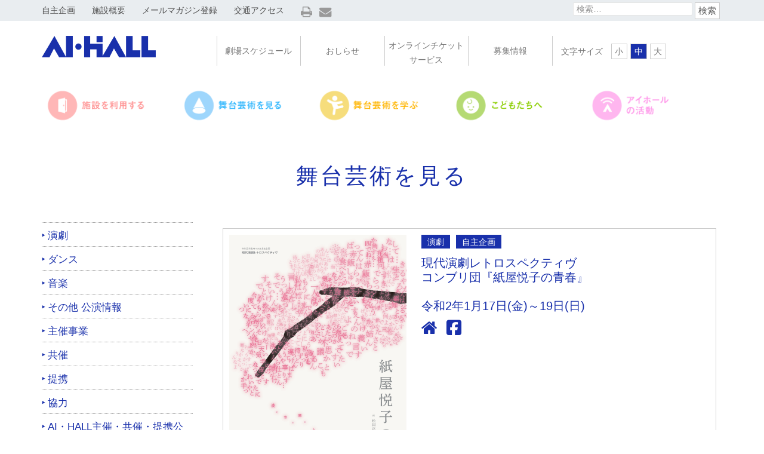

--- FILE ---
content_type: text/html; charset=UTF-8
request_url: https://www.aihall.com/r1retro_conburidan/
body_size: 75803
content:
<!DOCTYPE html>
<html lang="ja">
<head>
<meta charset="UTF-8">
<meta http-equiv="X-UA-Compatible" content="IE=edge">
<meta name="viewport" content="width=device-width, initial-scale=1">
<title>現代演劇レトロスペクティヴコンブリ団『紙屋悦子の青春』令和2年1月17日(金)～19日(日) | ＡＩ･ＨＡＬＬ（伊丹市立演劇ホール）</title>
<link rel="stylesheet" href="https://www.aihall.com/wp-content/themes/aihall/lib/bootstrap/css/bootstrap.min.css">
<link rel="profile" href="http://gmpg.org/xfn/11">
<link rel="pingback" href="https://www.aihall.com/xmlrpc.php">
<!-- HTML5 Shim and Respond.js IE8 support of HTML5 elements and media queries -->
<!-- WARNING: Respond.js doesn't work if you view the page via file:// -->
<!--[if lt IE 9]>
<script src="https://oss.maxcdn.com/libs/html5shiv/3.7.2/html5shiv.js"></script>
<script src="https://oss.maxcdn.com/libs/respond.js/1.4.2/respond.min.js"></script>
<![endif]-->
<link rel="stylesheet" href="//maxcdn.bootstrapcdn.com/font-awesome/4.3.0/css/font-awesome.min.css">
<meta name='robots' content='max-image-preview:large' />

<script>
MathJax = {
  tex: {
    inlineMath: [['$','$'],['\\(','\\)']], 
    processEscapes: true
  },
  options: {
    ignoreHtmlClass: 'tex2jax_ignore|editor-rich-text'
  }
};

</script>
<link rel='dns-prefetch' href='//cdn.jsdelivr.net' />
<link rel='dns-prefetch' href='//fonts.googleapis.com' />
<link rel='dns-prefetch' href='//use.fontawesome.com' />
<link rel='dns-prefetch' href='//s.w.org' />
<link rel="alternate" type="application/rss+xml" title="ＡＩ･ＨＡＬＬ（伊丹市立演劇ホール） &raquo; フィード" href="https://www.aihall.com/feed/" />
<link rel="alternate" type="application/rss+xml" title="ＡＩ･ＨＡＬＬ（伊丹市立演劇ホール） &raquo; コメントフィード" href="https://www.aihall.com/comments/feed/" />
<link rel="alternate" type="application/rss+xml" title="ＡＩ･ＨＡＬＬ（伊丹市立演劇ホール） &raquo; 現代演劇レトロスペクティヴコンブリ団『紙屋悦子の青春』令和2年1月17日(金)～19日(日) のコメントのフィード" href="https://www.aihall.com/r1retro_conburidan/feed/" />
<script type="text/javascript">
window._wpemojiSettings = {"baseUrl":"https:\/\/s.w.org\/images\/core\/emoji\/13.1.0\/72x72\/","ext":".png","svgUrl":"https:\/\/s.w.org\/images\/core\/emoji\/13.1.0\/svg\/","svgExt":".svg","source":{"concatemoji":"https:\/\/www.aihall.com\/wp-includes\/js\/wp-emoji-release.min.js?ver=5.9.12"}};
/*! This file is auto-generated */
!function(e,a,t){var n,r,o,i=a.createElement("canvas"),p=i.getContext&&i.getContext("2d");function s(e,t){var a=String.fromCharCode;p.clearRect(0,0,i.width,i.height),p.fillText(a.apply(this,e),0,0);e=i.toDataURL();return p.clearRect(0,0,i.width,i.height),p.fillText(a.apply(this,t),0,0),e===i.toDataURL()}function c(e){var t=a.createElement("script");t.src=e,t.defer=t.type="text/javascript",a.getElementsByTagName("head")[0].appendChild(t)}for(o=Array("flag","emoji"),t.supports={everything:!0,everythingExceptFlag:!0},r=0;r<o.length;r++)t.supports[o[r]]=function(e){if(!p||!p.fillText)return!1;switch(p.textBaseline="top",p.font="600 32px Arial",e){case"flag":return s([127987,65039,8205,9895,65039],[127987,65039,8203,9895,65039])?!1:!s([55356,56826,55356,56819],[55356,56826,8203,55356,56819])&&!s([55356,57332,56128,56423,56128,56418,56128,56421,56128,56430,56128,56423,56128,56447],[55356,57332,8203,56128,56423,8203,56128,56418,8203,56128,56421,8203,56128,56430,8203,56128,56423,8203,56128,56447]);case"emoji":return!s([10084,65039,8205,55357,56613],[10084,65039,8203,55357,56613])}return!1}(o[r]),t.supports.everything=t.supports.everything&&t.supports[o[r]],"flag"!==o[r]&&(t.supports.everythingExceptFlag=t.supports.everythingExceptFlag&&t.supports[o[r]]);t.supports.everythingExceptFlag=t.supports.everythingExceptFlag&&!t.supports.flag,t.DOMReady=!1,t.readyCallback=function(){t.DOMReady=!0},t.supports.everything||(n=function(){t.readyCallback()},a.addEventListener?(a.addEventListener("DOMContentLoaded",n,!1),e.addEventListener("load",n,!1)):(e.attachEvent("onload",n),a.attachEvent("onreadystatechange",function(){"complete"===a.readyState&&t.readyCallback()})),(n=t.source||{}).concatemoji?c(n.concatemoji):n.wpemoji&&n.twemoji&&(c(n.twemoji),c(n.wpemoji)))}(window,document,window._wpemojiSettings);
</script>
<style type="text/css">
img.wp-smiley,
img.emoji {
	display: inline !important;
	border: none !important;
	box-shadow: none !important;
	height: 1em !important;
	width: 1em !important;
	margin: 0 0.07em !important;
	vertical-align: -0.1em !important;
	background: none !important;
	padding: 0 !important;
}
</style>
	<link rel='stylesheet' id='sbi_styles-css'  href='https://www.aihall.com/wp-content/plugins/instagram-feed/css/sbi-styles.min.css?ver=6.10.0' type='text/css' media='all' />
<link rel='stylesheet' id='front-css-css'  href='https://www.aihall.com/wp-content/plugins/fully-background-manager/assets/css/fbm_front.css?ver=5.9.12' type='text/css' media='all' />
<link rel='stylesheet' id='wp-block-library-css'  href='https://www.aihall.com/wp-includes/css/dist/block-library/style.min.css?ver=5.9.12' type='text/css' media='all' />
<style id='font-awesome-svg-styles-default-inline-css' type='text/css'>
.svg-inline--fa {
  display: inline-block;
  height: 1em;
  overflow: visible;
  vertical-align: -.125em;
}
</style>
<link rel='stylesheet' id='font-awesome-svg-styles-css'  href='https://www.aihall.com/wp-content/uploads/font-awesome/v6.7.2/css/svg-with-js.css' type='text/css' media='all' />
<style id='global-styles-inline-css' type='text/css'>
body{--wp--preset--color--black: #000000;--wp--preset--color--cyan-bluish-gray: #abb8c3;--wp--preset--color--white: #ffffff;--wp--preset--color--pale-pink: #f78da7;--wp--preset--color--vivid-red: #cf2e2e;--wp--preset--color--luminous-vivid-orange: #ff6900;--wp--preset--color--luminous-vivid-amber: #fcb900;--wp--preset--color--light-green-cyan: #7bdcb5;--wp--preset--color--vivid-green-cyan: #00d084;--wp--preset--color--pale-cyan-blue: #8ed1fc;--wp--preset--color--vivid-cyan-blue: #0693e3;--wp--preset--color--vivid-purple: #9b51e0;--wp--preset--gradient--vivid-cyan-blue-to-vivid-purple: linear-gradient(135deg,rgba(6,147,227,1) 0%,rgb(155,81,224) 100%);--wp--preset--gradient--light-green-cyan-to-vivid-green-cyan: linear-gradient(135deg,rgb(122,220,180) 0%,rgb(0,208,130) 100%);--wp--preset--gradient--luminous-vivid-amber-to-luminous-vivid-orange: linear-gradient(135deg,rgba(252,185,0,1) 0%,rgba(255,105,0,1) 100%);--wp--preset--gradient--luminous-vivid-orange-to-vivid-red: linear-gradient(135deg,rgba(255,105,0,1) 0%,rgb(207,46,46) 100%);--wp--preset--gradient--very-light-gray-to-cyan-bluish-gray: linear-gradient(135deg,rgb(238,238,238) 0%,rgb(169,184,195) 100%);--wp--preset--gradient--cool-to-warm-spectrum: linear-gradient(135deg,rgb(74,234,220) 0%,rgb(151,120,209) 20%,rgb(207,42,186) 40%,rgb(238,44,130) 60%,rgb(251,105,98) 80%,rgb(254,248,76) 100%);--wp--preset--gradient--blush-light-purple: linear-gradient(135deg,rgb(255,206,236) 0%,rgb(152,150,240) 100%);--wp--preset--gradient--blush-bordeaux: linear-gradient(135deg,rgb(254,205,165) 0%,rgb(254,45,45) 50%,rgb(107,0,62) 100%);--wp--preset--gradient--luminous-dusk: linear-gradient(135deg,rgb(255,203,112) 0%,rgb(199,81,192) 50%,rgb(65,88,208) 100%);--wp--preset--gradient--pale-ocean: linear-gradient(135deg,rgb(255,245,203) 0%,rgb(182,227,212) 50%,rgb(51,167,181) 100%);--wp--preset--gradient--electric-grass: linear-gradient(135deg,rgb(202,248,128) 0%,rgb(113,206,126) 100%);--wp--preset--gradient--midnight: linear-gradient(135deg,rgb(2,3,129) 0%,rgb(40,116,252) 100%);--wp--preset--duotone--dark-grayscale: url('#wp-duotone-dark-grayscale');--wp--preset--duotone--grayscale: url('#wp-duotone-grayscale');--wp--preset--duotone--purple-yellow: url('#wp-duotone-purple-yellow');--wp--preset--duotone--blue-red: url('#wp-duotone-blue-red');--wp--preset--duotone--midnight: url('#wp-duotone-midnight');--wp--preset--duotone--magenta-yellow: url('#wp-duotone-magenta-yellow');--wp--preset--duotone--purple-green: url('#wp-duotone-purple-green');--wp--preset--duotone--blue-orange: url('#wp-duotone-blue-orange');--wp--preset--font-size--small: 13px;--wp--preset--font-size--medium: 20px;--wp--preset--font-size--large: 36px;--wp--preset--font-size--x-large: 42px;}.has-black-color{color: var(--wp--preset--color--black) !important;}.has-cyan-bluish-gray-color{color: var(--wp--preset--color--cyan-bluish-gray) !important;}.has-white-color{color: var(--wp--preset--color--white) !important;}.has-pale-pink-color{color: var(--wp--preset--color--pale-pink) !important;}.has-vivid-red-color{color: var(--wp--preset--color--vivid-red) !important;}.has-luminous-vivid-orange-color{color: var(--wp--preset--color--luminous-vivid-orange) !important;}.has-luminous-vivid-amber-color{color: var(--wp--preset--color--luminous-vivid-amber) !important;}.has-light-green-cyan-color{color: var(--wp--preset--color--light-green-cyan) !important;}.has-vivid-green-cyan-color{color: var(--wp--preset--color--vivid-green-cyan) !important;}.has-pale-cyan-blue-color{color: var(--wp--preset--color--pale-cyan-blue) !important;}.has-vivid-cyan-blue-color{color: var(--wp--preset--color--vivid-cyan-blue) !important;}.has-vivid-purple-color{color: var(--wp--preset--color--vivid-purple) !important;}.has-black-background-color{background-color: var(--wp--preset--color--black) !important;}.has-cyan-bluish-gray-background-color{background-color: var(--wp--preset--color--cyan-bluish-gray) !important;}.has-white-background-color{background-color: var(--wp--preset--color--white) !important;}.has-pale-pink-background-color{background-color: var(--wp--preset--color--pale-pink) !important;}.has-vivid-red-background-color{background-color: var(--wp--preset--color--vivid-red) !important;}.has-luminous-vivid-orange-background-color{background-color: var(--wp--preset--color--luminous-vivid-orange) !important;}.has-luminous-vivid-amber-background-color{background-color: var(--wp--preset--color--luminous-vivid-amber) !important;}.has-light-green-cyan-background-color{background-color: var(--wp--preset--color--light-green-cyan) !important;}.has-vivid-green-cyan-background-color{background-color: var(--wp--preset--color--vivid-green-cyan) !important;}.has-pale-cyan-blue-background-color{background-color: var(--wp--preset--color--pale-cyan-blue) !important;}.has-vivid-cyan-blue-background-color{background-color: var(--wp--preset--color--vivid-cyan-blue) !important;}.has-vivid-purple-background-color{background-color: var(--wp--preset--color--vivid-purple) !important;}.has-black-border-color{border-color: var(--wp--preset--color--black) !important;}.has-cyan-bluish-gray-border-color{border-color: var(--wp--preset--color--cyan-bluish-gray) !important;}.has-white-border-color{border-color: var(--wp--preset--color--white) !important;}.has-pale-pink-border-color{border-color: var(--wp--preset--color--pale-pink) !important;}.has-vivid-red-border-color{border-color: var(--wp--preset--color--vivid-red) !important;}.has-luminous-vivid-orange-border-color{border-color: var(--wp--preset--color--luminous-vivid-orange) !important;}.has-luminous-vivid-amber-border-color{border-color: var(--wp--preset--color--luminous-vivid-amber) !important;}.has-light-green-cyan-border-color{border-color: var(--wp--preset--color--light-green-cyan) !important;}.has-vivid-green-cyan-border-color{border-color: var(--wp--preset--color--vivid-green-cyan) !important;}.has-pale-cyan-blue-border-color{border-color: var(--wp--preset--color--pale-cyan-blue) !important;}.has-vivid-cyan-blue-border-color{border-color: var(--wp--preset--color--vivid-cyan-blue) !important;}.has-vivid-purple-border-color{border-color: var(--wp--preset--color--vivid-purple) !important;}.has-vivid-cyan-blue-to-vivid-purple-gradient-background{background: var(--wp--preset--gradient--vivid-cyan-blue-to-vivid-purple) !important;}.has-light-green-cyan-to-vivid-green-cyan-gradient-background{background: var(--wp--preset--gradient--light-green-cyan-to-vivid-green-cyan) !important;}.has-luminous-vivid-amber-to-luminous-vivid-orange-gradient-background{background: var(--wp--preset--gradient--luminous-vivid-amber-to-luminous-vivid-orange) !important;}.has-luminous-vivid-orange-to-vivid-red-gradient-background{background: var(--wp--preset--gradient--luminous-vivid-orange-to-vivid-red) !important;}.has-very-light-gray-to-cyan-bluish-gray-gradient-background{background: var(--wp--preset--gradient--very-light-gray-to-cyan-bluish-gray) !important;}.has-cool-to-warm-spectrum-gradient-background{background: var(--wp--preset--gradient--cool-to-warm-spectrum) !important;}.has-blush-light-purple-gradient-background{background: var(--wp--preset--gradient--blush-light-purple) !important;}.has-blush-bordeaux-gradient-background{background: var(--wp--preset--gradient--blush-bordeaux) !important;}.has-luminous-dusk-gradient-background{background: var(--wp--preset--gradient--luminous-dusk) !important;}.has-pale-ocean-gradient-background{background: var(--wp--preset--gradient--pale-ocean) !important;}.has-electric-grass-gradient-background{background: var(--wp--preset--gradient--electric-grass) !important;}.has-midnight-gradient-background{background: var(--wp--preset--gradient--midnight) !important;}.has-small-font-size{font-size: var(--wp--preset--font-size--small) !important;}.has-medium-font-size{font-size: var(--wp--preset--font-size--medium) !important;}.has-large-font-size{font-size: var(--wp--preset--font-size--large) !important;}.has-x-large-font-size{font-size: var(--wp--preset--font-size--x-large) !important;}
</style>
<link rel='stylesheet' id='agp-core-repeater-css-css'  href='https://www.aihall.com/wp-content/plugins/agp-font-awesome-collection/assets/repeater/css/style.css?ver=5.9.12' type='text/css' media='all' />
<link rel='stylesheet' id='fac-css-css'  href='https://www.aihall.com/wp-content/plugins/agp-font-awesome-collection/assets/css/style.min.css?ver=5.9.12' type='text/css' media='all' />
<link rel='stylesheet' id='owl.carousel.style-css'  href='https://www.aihall.com/wp-content/plugins/wp-posts-carousel/owl.carousel/assets/owl.carousel.css?ver=5.9.12' type='text/css' media='all' />
<link rel='stylesheet' id='xo-slider-css'  href='https://www.aihall.com/wp-content/plugins/xo-liteslider/css/base.min.css?ver=3.8.6' type='text/css' media='all' />
<link rel='stylesheet' id='xo-swiper-css'  href='https://www.aihall.com/wp-content/plugins/xo-liteslider/assets/vendor/swiper/swiper-bundle.min.css?ver=3.8.6' type='text/css' media='all' />
<link rel='stylesheet' id='twentyfourteen-lato-css'  href='//fonts.googleapis.com/css?family=Lato%3A300%2C400%2C700%2C900%2C300italic%2C400italic%2C700italic&#038;subset=latin%2Clatin-ext' type='text/css' media='all' />
<link rel='stylesheet' id='genericons-css'  href='https://www.aihall.com/wp-content/themes/aihall/genericons/genericons.css?ver=3.0.3' type='text/css' media='all' />
<link rel='stylesheet' id='twentyfourteen-style-css'  href='https://www.aihall.com/wp-content/themes/aihall/style.css?ver=5.9.12' type='text/css' media='all' />
<!--[if lt IE 9]>
<link rel='stylesheet' id='twentyfourteen-ie-css'  href='https://www.aihall.com/wp-content/themes/aihall/css/ie.css?ver=20131205' type='text/css' media='all' />
<![endif]-->
<link rel='stylesheet' id='font-awesome-official-css'  href='https://use.fontawesome.com/releases/v6.7.2/css/all.css' type='text/css' media='all' integrity="sha384-nRgPTkuX86pH8yjPJUAFuASXQSSl2/bBUiNV47vSYpKFxHJhbcrGnmlYpYJMeD7a" crossorigin="anonymous" />
<link rel='stylesheet' id='font-awesome-official-v4shim-css'  href='https://use.fontawesome.com/releases/v6.7.2/css/v4-shims.css' type='text/css' media='all' integrity="sha384-npPMK6zwqNmU3qyCCxEcWJkLBNYxEFM1nGgSoAWuCCXqVVz0cvwKEMfyTNkOxM2N" crossorigin="anonymous" />
<!--n2css--><!--n2js--><script type='text/javascript' src='https://www.aihall.com/wp-includes/js/jquery/jquery.min.js?ver=3.6.0' id='jquery-core-js'></script>
<script type='text/javascript' src='https://www.aihall.com/wp-includes/js/jquery/jquery-migrate.min.js?ver=3.3.2' id='jquery-migrate-js'></script>
<script type='text/javascript' src='https://www.aihall.com/wp-content/plugins/agp-font-awesome-collection/assets/repeater/js/main.js?ver=5.9.12' id='agp-core-repeater-js'></script>
<script type='text/javascript' src='https://www.aihall.com/wp-content/plugins/agp-font-awesome-collection/assets/libs/jquery.mobile.min.js?ver=5.9.12' id='fac-mobile-js'></script>
<script type='text/javascript' src='https://www.aihall.com/wp-content/plugins/agp-font-awesome-collection/assets/libs/responsiveslides.min.js?ver=5.9.12' id='fac-slider-js'></script>
<script type='text/javascript' src='https://www.aihall.com/wp-content/plugins/agp-font-awesome-collection/assets/js/main.min.js?ver=5.9.12' id='fac-js'></script>
<script type='text/javascript' src='https://www.aihall.com/wp-content/plugins/wp-posts-carousel/owl.carousel/owl.carousel.js?ver=2.0.0' id='owl.carousel-js'></script>
<script type='text/javascript' src='https://www.aihall.com/wp-content/plugins/wp-posts-carousel/owl.carousel/jquery.mousewheel.min.js?ver=3.1.12' id='jquery-mousewheel-js'></script>
<link rel="https://api.w.org/" href="https://www.aihall.com/wp-json/" /><link rel="alternate" type="application/json" href="https://www.aihall.com/wp-json/wp/v2/posts/10475" /><link rel="EditURI" type="application/rsd+xml" title="RSD" href="https://www.aihall.com/xmlrpc.php?rsd" />
<link rel="wlwmanifest" type="application/wlwmanifest+xml" href="https://www.aihall.com/wp-includes/wlwmanifest.xml" /> 
<meta name="generator" content="WordPress 5.9.12" />
<link rel="canonical" href="https://www.aihall.com/r1retro_conburidan/" />
<link rel='shortlink' href='https://www.aihall.com/?p=10475' />
<link rel="alternate" type="application/json+oembed" href="https://www.aihall.com/wp-json/oembed/1.0/embed?url=https%3A%2F%2Fwww.aihall.com%2Fr1retro_conburidan%2F" />
<link rel="alternate" type="text/xml+oembed" href="https://www.aihall.com/wp-json/oembed/1.0/embed?url=https%3A%2F%2Fwww.aihall.com%2Fr1retro_conburidan%2F&#038;format=xml" />
<script>var wp_posts_carousel_url="https://www.aihall.com/wp-content/plugins/wp-posts-carousel/";</script><style type="text/css">.recentcomments a{display:inline !important;padding:0 !important;margin:0 !important;}</style>		<style type="text/css" id="wp-custom-css">
			postid-14758{
	background-color:pink;
}
		</style>
		<style id="sccss">/* カスタム CSS をここに入力してください */</style><link rel="stylesheet" href="https://www.aihall.com/wp-content/themes/aihall/css/print.css" media="print">
</head>
<body class="post-template-default single single-post postid-10475 single-format-standard fully-background metaslider-plugin masthead-fixed singular">
<!-- header start -->
<header>
	<nav>
	<div class="container">
		<div class="row">
			<div class="col-md-12" >
				<ul class="clearfix">
					<li><a href="https://www.aihall.com/category/plan/">自主企画</a></li>
<!--
					<li><a href="https://www.aihall.com/category/plan_report/">自主企画レポート</a></li>
-->
					<li><a href="https://www.aihall.com/introduction/">施設概要</a></li>
<!--
					<li><a href="https://www.aihall.com/director/">ディレクターより</a></li>
-->
					<li><a href="https://www.aihall.com/mailmagazine/">メールマガジン登録</a></li>
					<li><a href="https://www.aihall.com/access/">交通アクセス</a></li><br class="sp_date">
					<li class="icon">
						<a href="javascript:void(0)" onclick="window.print();return false;"><span class="fa fa-print"></span></a>&nbsp;&nbsp;
						<a href="mailto:info@aihall.com"><span class="fa fa-envelope"></span></a>
					</li>
					<li class="search_form pull-right">
<form role="search" method="get" class="search-form" action="https://www.aihall.com/">
				<label>
					<span class="screen-reader-text">検索:</span>
					<input type="search" class="search-field" placeholder="検索&hellip;" value="" name="s" />
				</label>
				<input type="submit" class="search-submit" value="検索" />
			</form>					</li>
				</ul>
			</div>
		</div>
	</div>
	</nav>
	<div class="utility_navi">
		<div class="container">
			<div class="row">
				<div class="col-md-3" >
					<h2><a href="https://www.aihall.com"><img src="https://www.aihall.com/wp-content/themes/aihall/images/logo.png" alt="AI・HALL"></a></h2>
				</div>
				<div class="col-md-9" >
					<ul class=" clearfix">
						<li class="menu1"><a href="https://www.aihall.com/schedule/">劇場スケジュール</a></li>
						<li class="menu2"><a href="https://www.aihall.com/category/news/">おしらせ</a></li>
						<li class="menu3"><a href="https://www.aihall.com/ticket/">オンラインチケットサービス</a></li>
						<li class="menu4"><a href="https://www.aihall.com/recruit_list_ws/">募集情報</a></li>
<!--
						<li><a href="https://www.aihall.com/schedule/"><img src="https://www.aihall.com/wp-content/themes/aihall/images/txt_unavi_schedule.png" alt="劇場スケジュール"></a></li>
						<li><a href="https://www.aihall.com/category/news/"><img src="https://www.aihall.com/wp-content/themes/aihall/images/txt_unavi_news.png" alt="おしらせ"></a></li>
						<li><a href="https://www.aihall.com/ticket/"><img src="https://www.aihall.com/wp-content/themes/aihall/images/txt_unavi_ticket.png" alt="取り扱い中のチケット"></a></li>
						<li><a href="https://www.aihall.com/recruit_list_ws/"><img src="https://www.aihall.com/wp-content/themes/aihall/images/txt_unavi_boshu.png" alt="募集情報"></a></li>
						<li class="char_size"><img src="https://www.aihall.com/wp-content/themes/aihall/images/txt_unavi_charsize.png" alt="文字サイズ">
-->
						<li class="char_size"><span class="text">文字サイズ</span>
<span><a href="" class="s_size">小</a><a class="selected m_size" href="">中</a><a  class="l_size"href="">大</a></span>
						</li>
					</ul>
				</div>
			</div>
		</div>
	</div>
	<div class="global_navi">
		<div class="container">
			<div class="row">
				<div class="col-md-12" >
					<ul>
						<li><a href="https://www.aihall.com/use/"><img src="https://www.aihall.com/wp-content/themes/aihall/images/gnavi_user_off.png" alt="施設を利用する"></a></li>
						<li><a href="https://www.aihall.com/category/stage/"><img src="https://www.aihall.com/wp-content/themes/aihall/images/gnavi_watch_off.png" alt="舞台芸術を見る"></a></li>
						<li><a href="https://www.aihall.com/category/workshop/"><img src="https://www.aihall.com/wp-content/themes/aihall/images/gnavi_learn_off.png" alt="舞台芸術を学ぶ"></a></li>
						<li><a href="https://www.aihall.com/children/"><img src="https://www.aihall.com/wp-content/themes/aihall/images/gnavi_child_off.png" alt="こどもたちへ"></a></li>
						<li><a href="https://www.aihall.com/resident/"><img src="https://www.aihall.com/wp-content/themes/aihall/images/gnavi_activity_off.png" alt="AI・HALLの活動"></a></li>
					</ul>
				</div>
			</div>
		</div>
	</div>
</header>
<!-- header end -->

<!-- main end -->
<div id="main" class="site-main">
	<div class="container">
		<div class="row">
			<div class="col-md-12 main_title" >
				<h1>舞台芸術を見る</h1>
			</div>
		</div>
		<div class="row">
			<div class="col-md-3 sidemenu" >
				<ul>
					<li><a href="https://www.aihall.com/category/stage/%e6%bc%94%e5%8a%87/">演劇</a></li>
					<li><a href="https://www.aihall.com/category/stage/%e3%83%80%e3%83%b3%e3%82%b9/">ダンス</a></li>
					<li><a href="https://www.aihall.com/category/stage/%e9%9f%b3%e6%a5%bd/">音楽</a></li>
					<li><a href="https://www.aihall.com/category/stage/%e3%81%9d%e3%81%ae%e4%bb%96-%e5%85%ac%e6%bc%94%e6%83%85%e5%a0%b1/">その他 公演情報</a></li>
					<li><a href="https://www.aihall.com/category/stage/%e4%b8%bb%e5%82%ac/">主催事業</a></li>
					<li><a href="https://www.aihall.com/category/stage/%e5%85%b1%e5%82%ac/">共催</a></li>
					<li><a href="https://www.aihall.com/category/stage/%e6%8f%90%e6%90%ba/">提携</a></li>
					<li><a href="https://www.aihall.com/category/stage/%e5%8d%94%e5%8a%9b/">協力</a></li>
					<li><a href="https://www.aihall.com/category/stage/ai%e3%83%bbhall%e4%b8%bb%e5%82%ac%e3%83%bb%e5%85%b1%e5%82%ac%e3%83%bb%e6%8f%90%e6%90%ba%e5%85%ac%e6%bc%94/">AI・HALL主催・共催・提携公演</a></li>
					<li><a href="https://www.aihall.com/category/stage/%e8%b2%b8%e9%a4%a8/">貸館</a></li>
					<li><a href="https://www.aihall.com/category/stage/">
過去の講座					</a><ul>
	<li><a href='https://www.aihall.com/2026/?cat=24'>2026</a></li>
	<li><a href='https://www.aihall.com/2025/?cat=24'>2025</a></li>
	<li><a href='https://www.aihall.com/2024/?cat=24'>2024</a></li>
	<li><a href='https://www.aihall.com/2023/?cat=24'>2023</a></li>
	<li><a href='https://www.aihall.com/2022/?cat=24'>2022</a></li>
	<li><a href='https://www.aihall.com/2021/?cat=24'>2021</a></li>
	<li><a href='https://www.aihall.com/2020/?cat=24'>2020</a></li>
	<li><a href='https://www.aihall.com/2019/?cat=24'>2019</a></li>
	<li><a href='https://www.aihall.com/2018/?cat=24'>2018</a></li>
	<li><a href='https://www.aihall.com/2017/?cat=24'>2017</a></li>
	<li><a href='https://www.aihall.com/2016/?cat=24'>2016</a></li>
	<li><a href='https://www.aihall.com/2015/?cat=24'>2015</a></li>
						</ul>
					</li>
				</ul>
				<p class="txt_banner"><a href="https://www.aihall.com/faq/">よくある質問</a></p>
				<p class="txt_banner"><a href="https://www.aihall.com/news_flyer/">折込情報</a></p>
				<p class="txt_banner sns"><a href="https://twitter.com/ai_hall" target="_blank">X（旧Twitter）</a></p>
				<p class="img_banner"><a href="https://www.aihall.com/category/reading/"><img src="https://www.aihall.com/wp-content/themes/aihall/images/bnr_side_yomimono.jpg" alt=""></a></p>

<div id="sb_instagram"  class="sbi sbi_mob_col_1 sbi_tab_col_2 sbi_col_1 sbi_width_resp sbi_fixed_height" style="padding-bottom: 10px; height: 200px;"	 data-feedid="*1"  data-res="auto" data-cols="1" data-colsmobile="1" data-colstablet="2" data-num="5" data-nummobile="5" data-item-padding="5"	 data-shortcode-atts="{&quot;feed&quot;:&quot;1&quot;}"  data-postid="10475" data-locatornonce="c1e348965f" data-imageaspectratio="1:1" data-sbi-flags="favorLocal">
	<div class="sb_instagram_header "   >
	<a class="sbi_header_link" target="_blank"
	   rel="nofollow noopener" href="https://www.instagram.com/ai_hall/" title="@ai_hall">
		<div class="sbi_header_text">
			<div class="sbi_header_img"  data-avatar-url="https://scontent-itm1-1.cdninstagram.com/v/t51.2885-19/10534909_1474814872834533_834530181_a.jpg?stp=dst-jpg_s206x206_tt6&amp;_nc_cat=109&amp;ccb=7-5&amp;_nc_sid=bf7eb4&amp;efg=eyJ2ZW5jb2RlX3RhZyI6InByb2ZpbGVfcGljLnd3dy4xMDgwLkMzIn0%3D&amp;_nc_ohc=LifIqvCtVVwQ7kNvwGp7lIl&amp;_nc_oc=AdmrpYP8gLJH7qMutAYX4MpSY7BKJPBuM2H2uwDekT5qRm-KjYB9qFcX7roC_cd3SUQ&amp;_nc_zt=24&amp;_nc_ht=scontent-itm1-1.cdninstagram.com&amp;edm=AP4hL3IEAAAA&amp;_nc_tpa=Q5bMBQF7llgJAFqsTVxJ9nQz76179vm7HHv1GCY_czE60Bniu1Bfxvvqfi57E7xOJVrBizymNkU8-fCAZA&amp;oh=00_Afo2Bw-lny7Kbi7eZ_CJj1LsICXDuaridpwM8P5MG5GR5g&amp;oe=697B7F1F">
									<div class="sbi_header_img_hover"  ><svg class="sbi_new_logo fa-instagram fa-w-14" aria-hidden="true" data-fa-processed="" aria-label="Instagram" data-prefix="fab" data-icon="instagram" role="img" viewBox="0 0 448 512">
                    <path fill="currentColor" d="M224.1 141c-63.6 0-114.9 51.3-114.9 114.9s51.3 114.9 114.9 114.9S339 319.5 339 255.9 287.7 141 224.1 141zm0 189.6c-41.1 0-74.7-33.5-74.7-74.7s33.5-74.7 74.7-74.7 74.7 33.5 74.7 74.7-33.6 74.7-74.7 74.7zm146.4-194.3c0 14.9-12 26.8-26.8 26.8-14.9 0-26.8-12-26.8-26.8s12-26.8 26.8-26.8 26.8 12 26.8 26.8zm76.1 27.2c-1.7-35.9-9.9-67.7-36.2-93.9-26.2-26.2-58-34.4-93.9-36.2-37-2.1-147.9-2.1-184.9 0-35.8 1.7-67.6 9.9-93.9 36.1s-34.4 58-36.2 93.9c-2.1 37-2.1 147.9 0 184.9 1.7 35.9 9.9 67.7 36.2 93.9s58 34.4 93.9 36.2c37 2.1 147.9 2.1 184.9 0 35.9-1.7 67.7-9.9 93.9-36.2 26.2-26.2 34.4-58 36.2-93.9 2.1-37 2.1-147.8 0-184.8zM398.8 388c-7.8 19.6-22.9 34.7-42.6 42.6-29.5 11.7-99.5 9-132.1 9s-102.7 2.6-132.1-9c-19.6-7.8-34.7-22.9-42.6-42.6-11.7-29.5-9-99.5-9-132.1s-2.6-102.7 9-132.1c7.8-19.6 22.9-34.7 42.6-42.6 29.5-11.7 99.5-9 132.1-9s102.7-2.6 132.1 9c19.6 7.8 34.7 22.9 42.6 42.6 11.7 29.5 9 99.5 9 132.1s2.7 102.7-9 132.1z"></path>
                </svg></div>
					<img  src="https://www.aihall.com/wp-content/uploads/sb-instagram-feed-images/ai_hall.webp" alt="" width="50" height="50">
				
							</div>

			<div class="sbi_feedtheme_header_text">
				<h3>ai_hall</h3>
									<p class="sbi_bio">アイホール（伊丹市立演劇ホール）は、現代演劇とコンテンポラリーダンスを主軸に事業展開しています。お問い合わせ・質問などはこちらまで。info@aihall.com、電話：072-782-2000</p>
							</div>
		</div>
	</a>
</div>

	<div id="sbi_images"  style="gap: 10px;">
		<div class="sbi_item sbi_type_carousel sbi_new sbi_transition"
	id="sbi_17957453382047234" data-date="1769042192">
	<div class="sbi_photo_wrap">
		<a class="sbi_photo" href="https://www.instagram.com/p/DTywckBk9s6/" target="_blank" rel="noopener nofollow"
			data-full-res="https://scontent-itm1-1.cdninstagram.com/v/t51.82787-15/619810959_18524050339067758_133928024592859964_n.jpg?stp=dst-jpg_e35_tt6&#038;_nc_cat=109&#038;ccb=7-5&#038;_nc_sid=18de74&#038;efg=eyJlZmdfdGFnIjoiQ0FST1VTRUxfSVRFTS5iZXN0X2ltYWdlX3VybGdlbi5DMyJ9&#038;_nc_ohc=kajxkqnQDzMQ7kNvwH5C2b1&#038;_nc_oc=Adn-lAMtTdUwW9dpcDNb4Qt1W-BgQsyxchtAo0npz89nsTiVQtaDBGcFHPsEhj2Y7ek&#038;_nc_zt=23&#038;_nc_ht=scontent-itm1-1.cdninstagram.com&#038;edm=ANo9K5cEAAAA&#038;_nc_gid=qcyGENpNU6tYM93E3W1PaA&#038;oh=00_AfpaojJXb1g5WVAGr9Wm0Puako9Wod3p4vA78ibO86rBpw&#038;oe=697B518C"
			data-img-src-set="{&quot;d&quot;:&quot;https:\/\/scontent-itm1-1.cdninstagram.com\/v\/t51.82787-15\/619810959_18524050339067758_133928024592859964_n.jpg?stp=dst-jpg_e35_tt6&amp;_nc_cat=109&amp;ccb=7-5&amp;_nc_sid=18de74&amp;efg=eyJlZmdfdGFnIjoiQ0FST1VTRUxfSVRFTS5iZXN0X2ltYWdlX3VybGdlbi5DMyJ9&amp;_nc_ohc=kajxkqnQDzMQ7kNvwH5C2b1&amp;_nc_oc=Adn-lAMtTdUwW9dpcDNb4Qt1W-BgQsyxchtAo0npz89nsTiVQtaDBGcFHPsEhj2Y7ek&amp;_nc_zt=23&amp;_nc_ht=scontent-itm1-1.cdninstagram.com&amp;edm=ANo9K5cEAAAA&amp;_nc_gid=qcyGENpNU6tYM93E3W1PaA&amp;oh=00_AfpaojJXb1g5WVAGr9Wm0Puako9Wod3p4vA78ibO86rBpw&amp;oe=697B518C&quot;,&quot;150&quot;:&quot;https:\/\/scontent-itm1-1.cdninstagram.com\/v\/t51.82787-15\/619810959_18524050339067758_133928024592859964_n.jpg?stp=dst-jpg_e35_tt6&amp;_nc_cat=109&amp;ccb=7-5&amp;_nc_sid=18de74&amp;efg=eyJlZmdfdGFnIjoiQ0FST1VTRUxfSVRFTS5iZXN0X2ltYWdlX3VybGdlbi5DMyJ9&amp;_nc_ohc=kajxkqnQDzMQ7kNvwH5C2b1&amp;_nc_oc=Adn-lAMtTdUwW9dpcDNb4Qt1W-BgQsyxchtAo0npz89nsTiVQtaDBGcFHPsEhj2Y7ek&amp;_nc_zt=23&amp;_nc_ht=scontent-itm1-1.cdninstagram.com&amp;edm=ANo9K5cEAAAA&amp;_nc_gid=qcyGENpNU6tYM93E3W1PaA&amp;oh=00_AfpaojJXb1g5WVAGr9Wm0Puako9Wod3p4vA78ibO86rBpw&amp;oe=697B518C&quot;,&quot;320&quot;:&quot;https:\/\/scontent-itm1-1.cdninstagram.com\/v\/t51.82787-15\/619810959_18524050339067758_133928024592859964_n.jpg?stp=dst-jpg_e35_tt6&amp;_nc_cat=109&amp;ccb=7-5&amp;_nc_sid=18de74&amp;efg=eyJlZmdfdGFnIjoiQ0FST1VTRUxfSVRFTS5iZXN0X2ltYWdlX3VybGdlbi5DMyJ9&amp;_nc_ohc=kajxkqnQDzMQ7kNvwH5C2b1&amp;_nc_oc=Adn-lAMtTdUwW9dpcDNb4Qt1W-BgQsyxchtAo0npz89nsTiVQtaDBGcFHPsEhj2Y7ek&amp;_nc_zt=23&amp;_nc_ht=scontent-itm1-1.cdninstagram.com&amp;edm=ANo9K5cEAAAA&amp;_nc_gid=qcyGENpNU6tYM93E3W1PaA&amp;oh=00_AfpaojJXb1g5WVAGr9Wm0Puako9Wod3p4vA78ibO86rBpw&amp;oe=697B518C&quot;,&quot;640&quot;:&quot;https:\/\/scontent-itm1-1.cdninstagram.com\/v\/t51.82787-15\/619810959_18524050339067758_133928024592859964_n.jpg?stp=dst-jpg_e35_tt6&amp;_nc_cat=109&amp;ccb=7-5&amp;_nc_sid=18de74&amp;efg=eyJlZmdfdGFnIjoiQ0FST1VTRUxfSVRFTS5iZXN0X2ltYWdlX3VybGdlbi5DMyJ9&amp;_nc_ohc=kajxkqnQDzMQ7kNvwH5C2b1&amp;_nc_oc=Adn-lAMtTdUwW9dpcDNb4Qt1W-BgQsyxchtAo0npz89nsTiVQtaDBGcFHPsEhj2Y7ek&amp;_nc_zt=23&amp;_nc_ht=scontent-itm1-1.cdninstagram.com&amp;edm=ANo9K5cEAAAA&amp;_nc_gid=qcyGENpNU6tYM93E3W1PaA&amp;oh=00_AfpaojJXb1g5WVAGr9Wm0Puako9Wod3p4vA78ibO86rBpw&amp;oe=697B518C&quot;}">
			<span class="sbi-screenreader">1月12日(月・祝)開催の伊丹想流劇塾第9期生読み合わせ会『オワリカラハジマル』終了いたしました。
</span>
			<svg class="svg-inline--fa fa-clone fa-w-16 sbi_lightbox_carousel_icon" aria-hidden="true" aria-label="Clone" data-fa-proƒcessed="" data-prefix="far" data-icon="clone" role="img" xmlns="http://www.w3.org/2000/svg" viewBox="0 0 512 512">
                    <path fill="currentColor" d="M464 0H144c-26.51 0-48 21.49-48 48v48H48c-26.51 0-48 21.49-48 48v320c0 26.51 21.49 48 48 48h320c26.51 0 48-21.49 48-48v-48h48c26.51 0 48-21.49 48-48V48c0-26.51-21.49-48-48-48zM362 464H54a6 6 0 0 1-6-6V150a6 6 0 0 1 6-6h42v224c0 26.51 21.49 48 48 48h224v42a6 6 0 0 1-6 6zm96-96H150a6 6 0 0 1-6-6V54a6 6 0 0 1 6-6h308a6 6 0 0 1 6 6v308a6 6 0 0 1-6 6z"></path>
                </svg>						<img src="https://www.aihall.com/wp-content/plugins/instagram-feed/img/placeholder.png" alt="1月12日(月・祝)開催の伊丹想流劇塾第9期生読み合わせ会『オワリカラハジマル』終了いたしました。
ご来場いただきました皆様、ありがとうございました。

アイホールは3月末で閉館し、伊丹想流劇塾もここで区切りとなりますが、他の伊丹市内の文化施設で戯曲講座は続けてまいります。
詳細は4月以降にお知らせとなりますので、今後ともよろしくお願いします。" aria-hidden="true">
		</a>
	</div>
</div><div class="sbi_item sbi_type_image sbi_new sbi_transition"
	id="sbi_18335519320208865" data-date="1766922149">
	<div class="sbi_photo_wrap">
		<a class="sbi_photo" href="https://www.instagram.com/p/DSzkyMfk5rX/" target="_blank" rel="noopener nofollow"
			data-full-res="https://scontent-itm1-1.cdninstagram.com/v/t51.82787-15/608276245_18520079395067758_3350481992466858940_n.jpg?stp=dst-jpg_e35_tt6&#038;_nc_cat=106&#038;ccb=7-5&#038;_nc_sid=18de74&#038;efg=eyJlZmdfdGFnIjoiRkVFRC5iZXN0X2ltYWdlX3VybGdlbi5DMyJ9&#038;_nc_ohc=fFRQCPwt_f8Q7kNvwEi7QuY&#038;_nc_oc=AdkSpMewvPjBKAFL_AX8H9ZtVQvpvhT8lKVCNoqwRxEScELUtTRw6mTZF5XBphVTIRM&#038;_nc_zt=23&#038;_nc_ht=scontent-itm1-1.cdninstagram.com&#038;edm=ANo9K5cEAAAA&#038;_nc_gid=qcyGENpNU6tYM93E3W1PaA&#038;oh=00_AfoaNdcawrLXiZi-pklBYfmcl3xLYuX8xv-0Ojscdk7o3g&#038;oe=697B58D0"
			data-img-src-set="{&quot;d&quot;:&quot;https:\/\/scontent-itm1-1.cdninstagram.com\/v\/t51.82787-15\/608276245_18520079395067758_3350481992466858940_n.jpg?stp=dst-jpg_e35_tt6&amp;_nc_cat=106&amp;ccb=7-5&amp;_nc_sid=18de74&amp;efg=eyJlZmdfdGFnIjoiRkVFRC5iZXN0X2ltYWdlX3VybGdlbi5DMyJ9&amp;_nc_ohc=fFRQCPwt_f8Q7kNvwEi7QuY&amp;_nc_oc=AdkSpMewvPjBKAFL_AX8H9ZtVQvpvhT8lKVCNoqwRxEScELUtTRw6mTZF5XBphVTIRM&amp;_nc_zt=23&amp;_nc_ht=scontent-itm1-1.cdninstagram.com&amp;edm=ANo9K5cEAAAA&amp;_nc_gid=qcyGENpNU6tYM93E3W1PaA&amp;oh=00_AfoaNdcawrLXiZi-pklBYfmcl3xLYuX8xv-0Ojscdk7o3g&amp;oe=697B58D0&quot;,&quot;150&quot;:&quot;https:\/\/scontent-itm1-1.cdninstagram.com\/v\/t51.82787-15\/608276245_18520079395067758_3350481992466858940_n.jpg?stp=dst-jpg_e35_tt6&amp;_nc_cat=106&amp;ccb=7-5&amp;_nc_sid=18de74&amp;efg=eyJlZmdfdGFnIjoiRkVFRC5iZXN0X2ltYWdlX3VybGdlbi5DMyJ9&amp;_nc_ohc=fFRQCPwt_f8Q7kNvwEi7QuY&amp;_nc_oc=AdkSpMewvPjBKAFL_AX8H9ZtVQvpvhT8lKVCNoqwRxEScELUtTRw6mTZF5XBphVTIRM&amp;_nc_zt=23&amp;_nc_ht=scontent-itm1-1.cdninstagram.com&amp;edm=ANo9K5cEAAAA&amp;_nc_gid=qcyGENpNU6tYM93E3W1PaA&amp;oh=00_AfoaNdcawrLXiZi-pklBYfmcl3xLYuX8xv-0Ojscdk7o3g&amp;oe=697B58D0&quot;,&quot;320&quot;:&quot;https:\/\/scontent-itm1-1.cdninstagram.com\/v\/t51.82787-15\/608276245_18520079395067758_3350481992466858940_n.jpg?stp=dst-jpg_e35_tt6&amp;_nc_cat=106&amp;ccb=7-5&amp;_nc_sid=18de74&amp;efg=eyJlZmdfdGFnIjoiRkVFRC5iZXN0X2ltYWdlX3VybGdlbi5DMyJ9&amp;_nc_ohc=fFRQCPwt_f8Q7kNvwEi7QuY&amp;_nc_oc=AdkSpMewvPjBKAFL_AX8H9ZtVQvpvhT8lKVCNoqwRxEScELUtTRw6mTZF5XBphVTIRM&amp;_nc_zt=23&amp;_nc_ht=scontent-itm1-1.cdninstagram.com&amp;edm=ANo9K5cEAAAA&amp;_nc_gid=qcyGENpNU6tYM93E3W1PaA&amp;oh=00_AfoaNdcawrLXiZi-pklBYfmcl3xLYuX8xv-0Ojscdk7o3g&amp;oe=697B58D0&quot;,&quot;640&quot;:&quot;https:\/\/scontent-itm1-1.cdninstagram.com\/v\/t51.82787-15\/608276245_18520079395067758_3350481992466858940_n.jpg?stp=dst-jpg_e35_tt6&amp;_nc_cat=106&amp;ccb=7-5&amp;_nc_sid=18de74&amp;efg=eyJlZmdfdGFnIjoiRkVFRC5iZXN0X2ltYWdlX3VybGdlbi5DMyJ9&amp;_nc_ohc=fFRQCPwt_f8Q7kNvwEi7QuY&amp;_nc_oc=AdkSpMewvPjBKAFL_AX8H9ZtVQvpvhT8lKVCNoqwRxEScELUtTRw6mTZF5XBphVTIRM&amp;_nc_zt=23&amp;_nc_ht=scontent-itm1-1.cdninstagram.com&amp;edm=ANo9K5cEAAAA&amp;_nc_gid=qcyGENpNU6tYM93E3W1PaA&amp;oh=00_AfoaNdcawrLXiZi-pklBYfmcl3xLYuX8xv-0Ojscdk7o3g&amp;oe=697B58D0&quot;}">
			<span class="sbi-screenreader">【年末年始休館のご案内】
当館は明日12月29日(月)～1月3日(土)まで、年末年始のため休館いたし</span>
									<img src="https://www.aihall.com/wp-content/plugins/instagram-feed/img/placeholder.png" alt="【年末年始休館のご案内】
当館は明日12月29日(月)～1月3日(土)まで、年末年始のため休館いたします。

今年も1年ありがとうございました。
来年もどうぞよろしくお願いいたします。" aria-hidden="true">
		</a>
	</div>
</div><div class="sbi_item sbi_type_image sbi_new sbi_transition"
	id="sbi_18064360229207283" data-date="1766711738">
	<div class="sbi_photo_wrap">
		<a class="sbi_photo" href="https://www.instagram.com/p/DStTdOuk7Tx/" target="_blank" rel="noopener nofollow"
			data-full-res="https://scontent-itm1-1.cdninstagram.com/v/t51.82787-15/606976141_18519701212067758_8410679568679096176_n.jpg?stp=dst-jpg_e35_tt6&#038;_nc_cat=103&#038;ccb=7-5&#038;_nc_sid=18de74&#038;efg=eyJlZmdfdGFnIjoiRkVFRC5iZXN0X2ltYWdlX3VybGdlbi5DMyJ9&#038;_nc_ohc=VoKJBEYhOhgQ7kNvwHNdGTU&#038;_nc_oc=AdnOdQhrXlbue98OzG_tFE2hhWxkdPoSgY6o8GzLZa5Zg4q2Ypn5gQNlqEGQ1DxgVB0&#038;_nc_zt=23&#038;_nc_ht=scontent-itm1-1.cdninstagram.com&#038;edm=ANo9K5cEAAAA&#038;_nc_gid=qcyGENpNU6tYM93E3W1PaA&#038;oh=00_Afp1wv11T0eBSDU45Ppzf53o473cIwcgVEl8rziwZeEiUA&#038;oe=697B4FE0"
			data-img-src-set="{&quot;d&quot;:&quot;https:\/\/scontent-itm1-1.cdninstagram.com\/v\/t51.82787-15\/606976141_18519701212067758_8410679568679096176_n.jpg?stp=dst-jpg_e35_tt6&amp;_nc_cat=103&amp;ccb=7-5&amp;_nc_sid=18de74&amp;efg=eyJlZmdfdGFnIjoiRkVFRC5iZXN0X2ltYWdlX3VybGdlbi5DMyJ9&amp;_nc_ohc=VoKJBEYhOhgQ7kNvwHNdGTU&amp;_nc_oc=AdnOdQhrXlbue98OzG_tFE2hhWxkdPoSgY6o8GzLZa5Zg4q2Ypn5gQNlqEGQ1DxgVB0&amp;_nc_zt=23&amp;_nc_ht=scontent-itm1-1.cdninstagram.com&amp;edm=ANo9K5cEAAAA&amp;_nc_gid=qcyGENpNU6tYM93E3W1PaA&amp;oh=00_Afp1wv11T0eBSDU45Ppzf53o473cIwcgVEl8rziwZeEiUA&amp;oe=697B4FE0&quot;,&quot;150&quot;:&quot;https:\/\/scontent-itm1-1.cdninstagram.com\/v\/t51.82787-15\/606976141_18519701212067758_8410679568679096176_n.jpg?stp=dst-jpg_e35_tt6&amp;_nc_cat=103&amp;ccb=7-5&amp;_nc_sid=18de74&amp;efg=eyJlZmdfdGFnIjoiRkVFRC5iZXN0X2ltYWdlX3VybGdlbi5DMyJ9&amp;_nc_ohc=VoKJBEYhOhgQ7kNvwHNdGTU&amp;_nc_oc=AdnOdQhrXlbue98OzG_tFE2hhWxkdPoSgY6o8GzLZa5Zg4q2Ypn5gQNlqEGQ1DxgVB0&amp;_nc_zt=23&amp;_nc_ht=scontent-itm1-1.cdninstagram.com&amp;edm=ANo9K5cEAAAA&amp;_nc_gid=qcyGENpNU6tYM93E3W1PaA&amp;oh=00_Afp1wv11T0eBSDU45Ppzf53o473cIwcgVEl8rziwZeEiUA&amp;oe=697B4FE0&quot;,&quot;320&quot;:&quot;https:\/\/scontent-itm1-1.cdninstagram.com\/v\/t51.82787-15\/606976141_18519701212067758_8410679568679096176_n.jpg?stp=dst-jpg_e35_tt6&amp;_nc_cat=103&amp;ccb=7-5&amp;_nc_sid=18de74&amp;efg=eyJlZmdfdGFnIjoiRkVFRC5iZXN0X2ltYWdlX3VybGdlbi5DMyJ9&amp;_nc_ohc=VoKJBEYhOhgQ7kNvwHNdGTU&amp;_nc_oc=AdnOdQhrXlbue98OzG_tFE2hhWxkdPoSgY6o8GzLZa5Zg4q2Ypn5gQNlqEGQ1DxgVB0&amp;_nc_zt=23&amp;_nc_ht=scontent-itm1-1.cdninstagram.com&amp;edm=ANo9K5cEAAAA&amp;_nc_gid=qcyGENpNU6tYM93E3W1PaA&amp;oh=00_Afp1wv11T0eBSDU45Ppzf53o473cIwcgVEl8rziwZeEiUA&amp;oe=697B4FE0&quot;,&quot;640&quot;:&quot;https:\/\/scontent-itm1-1.cdninstagram.com\/v\/t51.82787-15\/606976141_18519701212067758_8410679568679096176_n.jpg?stp=dst-jpg_e35_tt6&amp;_nc_cat=103&amp;ccb=7-5&amp;_nc_sid=18de74&amp;efg=eyJlZmdfdGFnIjoiRkVFRC5iZXN0X2ltYWdlX3VybGdlbi5DMyJ9&amp;_nc_ohc=VoKJBEYhOhgQ7kNvwHNdGTU&amp;_nc_oc=AdnOdQhrXlbue98OzG_tFE2hhWxkdPoSgY6o8GzLZa5Zg4q2Ypn5gQNlqEGQ1DxgVB0&amp;_nc_zt=23&amp;_nc_ht=scontent-itm1-1.cdninstagram.com&amp;edm=ANo9K5cEAAAA&amp;_nc_gid=qcyGENpNU6tYM93E3W1PaA&amp;oh=00_Afp1wv11T0eBSDU45Ppzf53o473cIwcgVEl8rziwZeEiUA&amp;oe=697B4FE0&quot;}">
			<span class="sbi-screenreader">【AI・HALL ARCHIVES　出逢いの劇場1988ｰ2026】
アイホールの歴史をまとめたアー</span>
									<img src="https://www.aihall.com/wp-content/plugins/instagram-feed/img/placeholder.png" alt="【AI・HALL ARCHIVES　出逢いの劇場1988ｰ2026】
アイホールの歴史をまとめたアーカイヴサイトを公開しました🆙

今回の公開は、まだ歴史の端っこでございますが、今後も随時更新してまいります。
更新情報はSNSでもお知らせいたしますので、ぜひご覧ください！

アーカイヴサイトは、instagramのハイライト【AI・HALL ARCHIVES】からアクセスください。" aria-hidden="true">
		</a>
	</div>
</div><div class="sbi_item sbi_type_image sbi_new sbi_transition"
	id="sbi_18307159828269559" data-date="1766537756">
	<div class="sbi_photo_wrap">
		<a class="sbi_photo" href="https://www.instagram.com/p/DSoHnPRE8gR/" target="_blank" rel="noopener nofollow"
			data-full-res="https://scontent-itm1-1.cdninstagram.com/v/t51.82787-15/605187621_18519352783067758_7595415122462525478_n.jpg?stp=dst-jpg_e35_tt6&#038;_nc_cat=110&#038;ccb=7-5&#038;_nc_sid=18de74&#038;efg=eyJlZmdfdGFnIjoiRkVFRC5iZXN0X2ltYWdlX3VybGdlbi5DMyJ9&#038;_nc_ohc=XQm0QWnx7KAQ7kNvwGvhwJB&#038;_nc_oc=AdkpZSi9HtMjY6U0w7mL580JWs3va06db9pF4q4Ik5I40xj_tD37MYn9BXjpUCwDJ_c&#038;_nc_zt=23&#038;_nc_ht=scontent-itm1-1.cdninstagram.com&#038;edm=ANo9K5cEAAAA&#038;_nc_gid=qcyGENpNU6tYM93E3W1PaA&#038;oh=00_AfrcgCQbkItRwQ1zwuddVVsUL2WnFqDoCSc9BFZ-PcFT7w&#038;oe=697B7674"
			data-img-src-set="{&quot;d&quot;:&quot;https:\/\/scontent-itm1-1.cdninstagram.com\/v\/t51.82787-15\/605187621_18519352783067758_7595415122462525478_n.jpg?stp=dst-jpg_e35_tt6&amp;_nc_cat=110&amp;ccb=7-5&amp;_nc_sid=18de74&amp;efg=eyJlZmdfdGFnIjoiRkVFRC5iZXN0X2ltYWdlX3VybGdlbi5DMyJ9&amp;_nc_ohc=XQm0QWnx7KAQ7kNvwGvhwJB&amp;_nc_oc=AdkpZSi9HtMjY6U0w7mL580JWs3va06db9pF4q4Ik5I40xj_tD37MYn9BXjpUCwDJ_c&amp;_nc_zt=23&amp;_nc_ht=scontent-itm1-1.cdninstagram.com&amp;edm=ANo9K5cEAAAA&amp;_nc_gid=qcyGENpNU6tYM93E3W1PaA&amp;oh=00_AfrcgCQbkItRwQ1zwuddVVsUL2WnFqDoCSc9BFZ-PcFT7w&amp;oe=697B7674&quot;,&quot;150&quot;:&quot;https:\/\/scontent-itm1-1.cdninstagram.com\/v\/t51.82787-15\/605187621_18519352783067758_7595415122462525478_n.jpg?stp=dst-jpg_e35_tt6&amp;_nc_cat=110&amp;ccb=7-5&amp;_nc_sid=18de74&amp;efg=eyJlZmdfdGFnIjoiRkVFRC5iZXN0X2ltYWdlX3VybGdlbi5DMyJ9&amp;_nc_ohc=XQm0QWnx7KAQ7kNvwGvhwJB&amp;_nc_oc=AdkpZSi9HtMjY6U0w7mL580JWs3va06db9pF4q4Ik5I40xj_tD37MYn9BXjpUCwDJ_c&amp;_nc_zt=23&amp;_nc_ht=scontent-itm1-1.cdninstagram.com&amp;edm=ANo9K5cEAAAA&amp;_nc_gid=qcyGENpNU6tYM93E3W1PaA&amp;oh=00_AfrcgCQbkItRwQ1zwuddVVsUL2WnFqDoCSc9BFZ-PcFT7w&amp;oe=697B7674&quot;,&quot;320&quot;:&quot;https:\/\/scontent-itm1-1.cdninstagram.com\/v\/t51.82787-15\/605187621_18519352783067758_7595415122462525478_n.jpg?stp=dst-jpg_e35_tt6&amp;_nc_cat=110&amp;ccb=7-5&amp;_nc_sid=18de74&amp;efg=eyJlZmdfdGFnIjoiRkVFRC5iZXN0X2ltYWdlX3VybGdlbi5DMyJ9&amp;_nc_ohc=XQm0QWnx7KAQ7kNvwGvhwJB&amp;_nc_oc=AdkpZSi9HtMjY6U0w7mL580JWs3va06db9pF4q4Ik5I40xj_tD37MYn9BXjpUCwDJ_c&amp;_nc_zt=23&amp;_nc_ht=scontent-itm1-1.cdninstagram.com&amp;edm=ANo9K5cEAAAA&amp;_nc_gid=qcyGENpNU6tYM93E3W1PaA&amp;oh=00_AfrcgCQbkItRwQ1zwuddVVsUL2WnFqDoCSc9BFZ-PcFT7w&amp;oe=697B7674&quot;,&quot;640&quot;:&quot;https:\/\/scontent-itm1-1.cdninstagram.com\/v\/t51.82787-15\/605187621_18519352783067758_7595415122462525478_n.jpg?stp=dst-jpg_e35_tt6&amp;_nc_cat=110&amp;ccb=7-5&amp;_nc_sid=18de74&amp;efg=eyJlZmdfdGFnIjoiRkVFRC5iZXN0X2ltYWdlX3VybGdlbi5DMyJ9&amp;_nc_ohc=XQm0QWnx7KAQ7kNvwGvhwJB&amp;_nc_oc=AdkpZSi9HtMjY6U0w7mL580JWs3va06db9pF4q4Ik5I40xj_tD37MYn9BXjpUCwDJ_c&amp;_nc_zt=23&amp;_nc_ht=scontent-itm1-1.cdninstagram.com&amp;edm=ANo9K5cEAAAA&amp;_nc_gid=qcyGENpNU6tYM93E3W1PaA&amp;oh=00_AfrcgCQbkItRwQ1zwuddVVsUL2WnFqDoCSc9BFZ-PcFT7w&amp;oe=697B7674&quot;}">
			<span class="sbi-screenreader">🍄こどもえんげきぱーく🍄
2026年2月8日(日)開催！

なっ、なんと！ 今度はかむじゆうが登場☀</span>
									<img src="https://www.aihall.com/wp-content/plugins/instagram-feed/img/placeholder.png" alt="🍄こどもえんげきぱーく🍄
2026年2月8日(日)開催！

なっ、なんと！ 今度はかむじゆうが登場☀️
みんなもかいじゅう🦖になって一緒に遊びませんか？

受付開始は2026年1月10日(土)10：00～です。
どうぞお楽しみに！

詳細はアイホールホームぺージよりご確認ください。（ @ai_hall ）" aria-hidden="true">
		</a>
	</div>
</div><div class="sbi_item sbi_type_carousel sbi_new sbi_transition"
	id="sbi_18550569928025185" data-date="1766537419">
	<div class="sbi_photo_wrap">
		<a class="sbi_photo" href="https://www.instagram.com/p/DSoG-C_E8DK/" target="_blank" rel="noopener nofollow"
			data-full-res="https://scontent-itm1-1.cdninstagram.com/v/t51.82787-15/605096351_18519352384067758_4610729691517594338_n.jpg?stp=dst-jpg_e35_tt6&#038;_nc_cat=107&#038;ccb=7-5&#038;_nc_sid=18de74&#038;efg=eyJlZmdfdGFnIjoiQ0FST1VTRUxfSVRFTS5iZXN0X2ltYWdlX3VybGdlbi5DMyJ9&#038;_nc_ohc=zso2tRWll-8Q7kNvwGRxY1w&#038;_nc_oc=AdnNnhUXSky-6jRGelYR4QjOJXa4KuYtUpmt1kOrmUbHfiOJg8ghp2ARkomz7vwS6wg&#038;_nc_zt=23&#038;_nc_ht=scontent-itm1-1.cdninstagram.com&#038;edm=ANo9K5cEAAAA&#038;_nc_gid=qcyGENpNU6tYM93E3W1PaA&#038;oh=00_AfpawU9TP5QzaSmfs3XtqcrX03FGKQyvFf9GrmMWkj4afQ&#038;oe=697B7C54"
			data-img-src-set="{&quot;d&quot;:&quot;https:\/\/scontent-itm1-1.cdninstagram.com\/v\/t51.82787-15\/605096351_18519352384067758_4610729691517594338_n.jpg?stp=dst-jpg_e35_tt6&amp;_nc_cat=107&amp;ccb=7-5&amp;_nc_sid=18de74&amp;efg=eyJlZmdfdGFnIjoiQ0FST1VTRUxfSVRFTS5iZXN0X2ltYWdlX3VybGdlbi5DMyJ9&amp;_nc_ohc=zso2tRWll-8Q7kNvwGRxY1w&amp;_nc_oc=AdnNnhUXSky-6jRGelYR4QjOJXa4KuYtUpmt1kOrmUbHfiOJg8ghp2ARkomz7vwS6wg&amp;_nc_zt=23&amp;_nc_ht=scontent-itm1-1.cdninstagram.com&amp;edm=ANo9K5cEAAAA&amp;_nc_gid=qcyGENpNU6tYM93E3W1PaA&amp;oh=00_AfpawU9TP5QzaSmfs3XtqcrX03FGKQyvFf9GrmMWkj4afQ&amp;oe=697B7C54&quot;,&quot;150&quot;:&quot;https:\/\/scontent-itm1-1.cdninstagram.com\/v\/t51.82787-15\/605096351_18519352384067758_4610729691517594338_n.jpg?stp=dst-jpg_e35_tt6&amp;_nc_cat=107&amp;ccb=7-5&amp;_nc_sid=18de74&amp;efg=eyJlZmdfdGFnIjoiQ0FST1VTRUxfSVRFTS5iZXN0X2ltYWdlX3VybGdlbi5DMyJ9&amp;_nc_ohc=zso2tRWll-8Q7kNvwGRxY1w&amp;_nc_oc=AdnNnhUXSky-6jRGelYR4QjOJXa4KuYtUpmt1kOrmUbHfiOJg8ghp2ARkomz7vwS6wg&amp;_nc_zt=23&amp;_nc_ht=scontent-itm1-1.cdninstagram.com&amp;edm=ANo9K5cEAAAA&amp;_nc_gid=qcyGENpNU6tYM93E3W1PaA&amp;oh=00_AfpawU9TP5QzaSmfs3XtqcrX03FGKQyvFf9GrmMWkj4afQ&amp;oe=697B7C54&quot;,&quot;320&quot;:&quot;https:\/\/scontent-itm1-1.cdninstagram.com\/v\/t51.82787-15\/605096351_18519352384067758_4610729691517594338_n.jpg?stp=dst-jpg_e35_tt6&amp;_nc_cat=107&amp;ccb=7-5&amp;_nc_sid=18de74&amp;efg=eyJlZmdfdGFnIjoiQ0FST1VTRUxfSVRFTS5iZXN0X2ltYWdlX3VybGdlbi5DMyJ9&amp;_nc_ohc=zso2tRWll-8Q7kNvwGRxY1w&amp;_nc_oc=AdnNnhUXSky-6jRGelYR4QjOJXa4KuYtUpmt1kOrmUbHfiOJg8ghp2ARkomz7vwS6wg&amp;_nc_zt=23&amp;_nc_ht=scontent-itm1-1.cdninstagram.com&amp;edm=ANo9K5cEAAAA&amp;_nc_gid=qcyGENpNU6tYM93E3W1PaA&amp;oh=00_AfpawU9TP5QzaSmfs3XtqcrX03FGKQyvFf9GrmMWkj4afQ&amp;oe=697B7C54&quot;,&quot;640&quot;:&quot;https:\/\/scontent-itm1-1.cdninstagram.com\/v\/t51.82787-15\/605096351_18519352384067758_4610729691517594338_n.jpg?stp=dst-jpg_e35_tt6&amp;_nc_cat=107&amp;ccb=7-5&amp;_nc_sid=18de74&amp;efg=eyJlZmdfdGFnIjoiQ0FST1VTRUxfSVRFTS5iZXN0X2ltYWdlX3VybGdlbi5DMyJ9&amp;_nc_ohc=zso2tRWll-8Q7kNvwGRxY1w&amp;_nc_oc=AdnNnhUXSky-6jRGelYR4QjOJXa4KuYtUpmt1kOrmUbHfiOJg8ghp2ARkomz7vwS6wg&amp;_nc_zt=23&amp;_nc_ht=scontent-itm1-1.cdninstagram.com&amp;edm=ANo9K5cEAAAA&amp;_nc_gid=qcyGENpNU6tYM93E3W1PaA&amp;oh=00_AfpawU9TP5QzaSmfs3XtqcrX03FGKQyvFf9GrmMWkj4afQ&amp;oe=697B7C54&quot;}">
			<span class="sbi-screenreader">【チケット発売】
2026年1月12日(月・祝)10：00～

『アイホール・ショーケース～イタミつ</span>
			<svg class="svg-inline--fa fa-clone fa-w-16 sbi_lightbox_carousel_icon" aria-hidden="true" aria-label="Clone" data-fa-proƒcessed="" data-prefix="far" data-icon="clone" role="img" xmlns="http://www.w3.org/2000/svg" viewBox="0 0 512 512">
                    <path fill="currentColor" d="M464 0H144c-26.51 0-48 21.49-48 48v48H48c-26.51 0-48 21.49-48 48v320c0 26.51 21.49 48 48 48h320c26.51 0 48-21.49 48-48v-48h48c26.51 0 48-21.49 48-48V48c0-26.51-21.49-48-48-48zM362 464H54a6 6 0 0 1-6-6V150a6 6 0 0 1 6-6h42v224c0 26.51 21.49 48 48 48h224v42a6 6 0 0 1-6 6zm96-96H150a6 6 0 0 1-6-6V54a6 6 0 0 1 6-6h308a6 6 0 0 1 6 6v308a6 6 0 0 1-6 6z"></path>
                </svg>						<img src="https://www.aihall.com/wp-content/plugins/instagram-feed/img/placeholder.png" alt="【チケット発売】
2026年1月12日(月・祝)10：00～

『アイホール・ショーケース～イタミつながるブタイのミライ～』

アイホールは、約37年と4か月続いてきた歴史を終え、令和8年3月30日をもって閉館いたします。
当館が培ってきた舞台芸術事業は、令和8年度以降は伊丹市立文化会館（東リ いたみホール）と伊丹市立音楽ホール（伊丹アイフォニックホール）等にて、継続を検討中です。

舞台芸術事業への継続への布石として、本企画では、アイホールの過去事業に参加し、現在もそこでの学びを活かして舞台芸術活動を行っている方々を紹介する「&amp;now」の枠と、舞台芸術事業の未来を担うアーティスト・団体との出会いを創造するための「&amp;future」の枠を設けます。

〈作品のテーマは「未来」。上演形式問わず。〉
この条件から、参加者たちがどう作品を立ち上げるのか？

アイホールの過去・現在・未来を目撃し、「イタミのブタイのミライ」に思いを馳せていただければ幸いです。

＝＝＝＝＝

［公演日］
2026年
《&amp;now》3月7日(土)15：00A
《&amp;now》3月8日(日)15：00B
《&amp;future》3月14日(土)11：00A／15：00B
《&amp;future》3月15日(日)11：00C／15：00D

［チケット料金］
《&amp;now》
一般2,500円　伊丹市民割2,000円
《&amp;future》
一般3,000円　伊丹市民割2,500円
※各グループごとの料金
※全席自由
※前売・当日とも同料金

［チケット取扱い］
○アイホール
窓口／電話予約（前売・当日精算とも）
TEL：072-782-2000（9：00～22：00／火曜休館）
オンライン予約（カンフェティ・一般前売のみ）

○各団体受付
各出演団体の専用受付窓口もございます！
応援したい団体から申し込んでいただければ、500円×枚数分団体にキャッシュバックされます！
ぜひご利用ください！" aria-hidden="true">
		</a>
	</div>
</div>	</div>

	<div id="sbi_load" >

			<button class="sbi_load_btn"
			type="button" >
			<span class="sbi_btn_text" >もっと見る</span>
			<span class="sbi_loader sbi_hidden" style="background-color: rgb(255, 255, 255);" aria-hidden="true"></span>
		</button>
	
			<span class="sbi_follow_btn sbi_custom" >
			<a target="_blank"
				rel="nofollow noopener"  href="https://www.instagram.com/ai_hall/" style="background: rgb(64,139,209);">
				<svg class="svg-inline--fa fa-instagram fa-w-14" aria-hidden="true" data-fa-processed="" aria-label="Instagram" data-prefix="fab" data-icon="instagram" role="img" viewBox="0 0 448 512">
                    <path fill="currentColor" d="M224.1 141c-63.6 0-114.9 51.3-114.9 114.9s51.3 114.9 114.9 114.9S339 319.5 339 255.9 287.7 141 224.1 141zm0 189.6c-41.1 0-74.7-33.5-74.7-74.7s33.5-74.7 74.7-74.7 74.7 33.5 74.7 74.7-33.6 74.7-74.7 74.7zm146.4-194.3c0 14.9-12 26.8-26.8 26.8-14.9 0-26.8-12-26.8-26.8s12-26.8 26.8-26.8 26.8 12 26.8 26.8zm76.1 27.2c-1.7-35.9-9.9-67.7-36.2-93.9-26.2-26.2-58-34.4-93.9-36.2-37-2.1-147.9-2.1-184.9 0-35.8 1.7-67.6 9.9-93.9 36.1s-34.4 58-36.2 93.9c-2.1 37-2.1 147.9 0 184.9 1.7 35.9 9.9 67.7 36.2 93.9s58 34.4 93.9 36.2c37 2.1 147.9 2.1 184.9 0 35.9-1.7 67.7-9.9 93.9-36.2 26.2-26.2 34.4-58 36.2-93.9 2.1-37 2.1-147.8 0-184.8zM398.8 388c-7.8 19.6-22.9 34.7-42.6 42.6-29.5 11.7-99.5 9-132.1 9s-102.7 2.6-132.1-9c-19.6-7.8-34.7-22.9-42.6-42.6-11.7-29.5-9-99.5-9-132.1s-2.6-102.7 9-132.1c7.8-19.6 22.9-34.7 42.6-42.6 29.5-11.7 99.5-9 132.1-9s102.7-2.6 132.1 9c19.6 7.8 34.7 22.9 42.6 42.6 11.7 29.5 9 99.5 9 132.1s2.7 102.7-9 132.1z"></path>
                </svg>				<span>フォローする</span>
			</a>
		</span>
	
</div>
		<span class="sbi_resized_image_data" data-feed-id="*1"
		  data-resized="{&quot;18307159828269559&quot;:{&quot;id&quot;:&quot;605187621_18519352783067758_7595415122462525478_n&quot;,&quot;ratio&quot;:&quot;1.00&quot;,&quot;sizes&quot;:{&quot;full&quot;:640,&quot;low&quot;:320,&quot;thumb&quot;:150},&quot;extension&quot;:&quot;.webp&quot;},&quot;18550569928025185&quot;:{&quot;id&quot;:&quot;605096351_18519352384067758_4610729691517594338_n&quot;,&quot;ratio&quot;:&quot;1.00&quot;,&quot;sizes&quot;:{&quot;full&quot;:640,&quot;low&quot;:320,&quot;thumb&quot;:150},&quot;extension&quot;:&quot;.webp&quot;},&quot;18064360229207283&quot;:{&quot;id&quot;:&quot;606976141_18519701212067758_8410679568679096176_n&quot;,&quot;ratio&quot;:&quot;1.00&quot;,&quot;sizes&quot;:{&quot;full&quot;:640,&quot;low&quot;:320,&quot;thumb&quot;:150},&quot;extension&quot;:&quot;.webp&quot;},&quot;18335519320208865&quot;:{&quot;id&quot;:&quot;608276245_18520079395067758_3350481992466858940_n&quot;,&quot;ratio&quot;:&quot;1.00&quot;,&quot;sizes&quot;:{&quot;full&quot;:640,&quot;low&quot;:320,&quot;thumb&quot;:150},&quot;extension&quot;:&quot;.webp&quot;},&quot;17957453382047234&quot;:{&quot;id&quot;:&quot;619810959_18524050339067758_133928024592859964_n&quot;,&quot;ratio&quot;:&quot;1.00&quot;,&quot;sizes&quot;:{&quot;full&quot;:640,&quot;low&quot;:320,&quot;thumb&quot;:150},&quot;extension&quot;:&quot;.webp&quot;}}">
	</span>
	</div>

<script type="text/javascript">var sb_instagram_js_options = {"font_method":"svg","placeholder":"https:\/\/www.aihall.com\/wp-content\/plugins\/instagram-feed\/img\/placeholder.png","resized_url":"https:\/\/www.aihall.com\/wp-content\/uploads\/sb-instagram-feed-images\/","ajax_url":"https:\/\/www.aihall.com\/wp-admin\/admin-ajax.php"};</script><script type='text/javascript' src='https://www.aihall.com/wp-content/plugins/instagram-feed/js/sbi-scripts.min.js?ver=6.10.0'></script>			</div>
			<div class="col-md-9 contents ws_detail" >
				<article class="clearfix">
					<div class="detail_inner clearfix">
					<div class="pict pull-left"><p><img width="2000" height="2830" src="https://www.aihall.com/wp-content/uploads/2019/10/コンブリ団『紙屋悦子の青春』チラシ表面.jpg" class="attachment-full size-full wp-post-image" alt="" srcset="https://www.aihall.com/wp-content/uploads/2019/10/コンブリ団『紙屋悦子の青春』チラシ表面.jpg 2000w, https://www.aihall.com/wp-content/uploads/2019/10/コンブリ団『紙屋悦子の青春』チラシ表面-212x300.jpg 212w, https://www.aihall.com/wp-content/uploads/2019/10/コンブリ団『紙屋悦子の青春』チラシ表面-768x1087.jpg 768w, https://www.aihall.com/wp-content/uploads/2019/10/コンブリ団『紙屋悦子の青春』チラシ表面-724x1024.jpg 724w" sizes="(max-width: 2000px) 100vw, 2000px" /></p></div>
					<div class="pull-right summary">
					<p class="icon">
	<span><a href='https://www.aihall.com/tag/%e6%bc%94%e5%8a%87/'>演劇</a></span>
	<span><a href='https://www.aihall.com/tag/%e8%87%aa%e4%b8%bb%e4%bc%81%e7%94%bb/'>自主企画</a></span>
					</p>
						<h4>現代演劇レトロスペクティヴ<br>コンブリ団『紙屋悦子の青春』<br><br>令和2年1月17日(金)～19日(日)</h4>
 
						<p class="sns">
<a href="https://conburidan.blogspot.com/" target="_blank"><span class="fa fa-home"></span></a>&nbsp;&nbsp;
<a href="https://www.facebook.com/conburi/" target="_blank"><span class="fa fa-facebook-square"></span></a>
 
						</p>
					</div>
 
			</div>
					<p class="article_btn"><a href="https://www.confetti-web.com/detail.php?tid=54743&">AI・HALLオンライン予約はこちら</a></p>
 
					<div class="row body release_b">
 
						<div class="col-md-7" ><p><strong><span style="color: #0000ff;">令和２年 　 </span></strong><br /><strong><span style="color: #0000ff;">1月17日(金)19:30 </span></strong><br /><strong><span style="color: #0000ff;">1月18日(土)14:00／18:30</span></strong><br /><strong><span style="color: #0000ff;">1月19日(日)14:00<span style="color: #000000;">★</span></span></strong> <br /><span style="color: #000000;">※受付は開演60分前。開場は開演の30分前。</span><br /><span style="color: #000000;">★1/19(日)14:00終演後にシアタートークを開催。</span><br /><span style="color: #000000;">ゲスト｜内田淳子〈予定〉、金替康博（ＭＯＮＯ）</span></p><hr /><h5><span style="color: #800000;">清廉な男女の切ない恋と友情を端正に描く松田正隆の初期名作</span></h5><p><span style="color: #000000;">今年度で10回目の節目を迎える「現代演劇レトロスペクティヴ」。第二弾は、「コンブリ団」が松田正隆の初期名作を上演します。</span><br /><span style="color: #000000;">『紙屋悦子の青春』は、1992年に「時空劇場」が扇町ミュージアムスクエアで初演。敗戦色濃い昭和20年春、九州の片田舎を舞台に、清廉な男女の切ない恋と友情を端正に描き、日常に忍び寄る死の影を、茶の間の会話劇から浮かびあがらせた本作は、関西小劇場シーンに新たな潮流を生みだしました。また、</span><span style="color: #000000;">2006年には黒木和雄監督により映画化もされています。</span><br /><span style="color: #000000;">今回、演出を手がける</span><span style="color: #000000;">はしぐちしんは、「時空劇場」の設立メンバーとして本作の初演に出演しています。時代を経て新たに生まれ変わる『紙屋悦子の青春』にご期待ください。</span></p><hr /><h5><strong><span style="color: #000000;">■チケット／</span></strong></h5><p><span style="color: #000000;">一般／前売2,800円 　　当日3,300円</span><br /><span style="color: #000000;">22歳以下／前売1,500円　当日2,000円　</span><br /><span style="color: #000000;">高校生以下／800円（前売・当日とも）</span><br /><span style="color: #000000;">【日時指定・整理番号付・自由席】</span><br /><span style="color: #000000;">※22歳以下は当日、要証明。</span><br /><span style="color: #000000;">※未就学児童の入場はご遠慮ください。</span></p><hr /><h4><strong><span style="color: #008000;">■あらすじ</span></strong></h4><p><span style="color: #000000;">敗戦の色濃い昭和20年春。両親を亡くしたばかりの悦子は、鹿児島の田舎町で兄夫婦と肩を寄せ合う慎ましい毎日を送っていた。そんな彼女の願いは家族の平穏と、兄の後輩であり密かに想いを寄せる明石少尉の無事だけである。ところがある日、兄は別の男性との縁談を妹に勧めてきた。それも相手は明石の親友・永与少尉。傷心を押し隠して、永与との見合いに臨む悦子。明石に連れられて紙屋家を訪れた永与は、緊張のあまり失敗を繰り返しながらも彼女に真摯な愛情を示し、彼の優しさに少しずつ悦子も心を開いていく。その数日後、明石が特攻隊に志願し間も無く出撃するという報せが届いた…。</span></p><p>&nbsp;</p><h4><span style="color: #008000;"><strong>■演出より</strong></span></h4><p><span style="color: #000000;">時空劇場の名の由来は、演劇は時空間を自由に行き来することができるからというものだったと記憶している。過去も未来も、どんな場所でも今この瞬間、劇場に立ち上がってくる。そんな面白さを追及していこう、という意気込みだったような気がする。ひょっとすると思い込みかも知れないが・・・。</span><br /><span style="color: #000000;">30年近く前、私はその時空劇場で俳優として『紙屋悦子の青春』という演劇作品を創作していた。そして今、演出家としてこの作品を新たに創作することになった。懐かしがってなんかいられない。過去から地続きの私だが、今の私として愛すべきテキストに向き合い、劇場で皆様と現在という時間を共有できればと、そしてあわよくば劇場を後にした未来へ何か届けられたらと、願っている。</span></p><p style="text-align: right;"><span style="color: #000000;">はしぐち しん</span></p><h4><strong><span style="color: #008000;">■プロフィール</span></strong></h4><p><strong><span style="color: #000000;">松田正隆（まつだ・まさたか）</span></strong><br /><span style="color: #000000;">1962年、長崎県生まれ。劇作家、演出家、マレビトの会代表。1990年に劇団「時空劇場」設立、97年の解散まで作・演出を手がける。94年『坂の上の家』で第1回OMS戯曲賞大賞を、『海と日傘』で第2回OMS戯曲賞特別賞(95年)と第40回岸田國士戯曲賞(96年)を、97年『月の岬』で読売演劇大賞作品賞、99年『夏の砂の上』で読売文学賞を受賞。2003年に演劇の可能性を模索する集団「マレビトの会」を結成。主な作品に『cryptograph』(07年)、『声紋都市—父への手紙』(09年)、『HIROSHIMA-HAPCHEON：二つの都市をめぐる展覧会』(10年)、『アンティゴネーへの旅の記録とその上演』(12年)『福島を上演する』(16年)など。舞台戯曲の他、黒木和雄監督作品『美しい夏キリシマ』にて映画脚本を手がけ、『紙屋悦子の青春』が映画化される。2012年より立教大学映像身体学科教授。</span></p><p>&nbsp;</p><p><strong><span style="color: #000000;">はしぐちしん</span></strong><br /><span style="color: #000000;">劇作家、演出家、俳優。1990年に松田正隆らと劇団「時空劇場」設立。91年に交通事故のため脊椎を損傷し、以降、車椅子での生活を余儀なくされるも演劇活動を継続。97年京都演劇フェスティバル奨励賞受賞。2004年コンブリ団結成、ほぼ全ての公演で作・演出を担当。07年第9回関西現代演劇俳優賞、10年『ムイカ』で第17回OMS戯曲賞大賞を受賞。劇団外での主な出演作に、燐光群『推進派』(作・演出:坂手洋二)、AI・HALL+DIVE共同製作『オダサク、わが友』(作:北村想、演出:深津篤史)、トリコ・A 『つきのないよる』（作・演出：山口茜）、劇団太陽族『大阪レ・ミゼラブル』(作・演出:岩崎正裕)、MBSドラマ『シンシア～介助犬誕生ものがたり』など。</span></p><p>&nbsp;</p><p><strong><span style="color: #000000;">コンブリ団（こんぶりだん）</span></strong><br /><span style="color: #000000;">2004年、設立。劇作家・演出家・俳優のはしぐちしんのオリジナル作品の上演を重ねるほか、シリーズ「Re:ブリックス」では、小空間で現代、近代、古典を問わず、普遍性の高い戯曲を用いた実験的作品創作も行っている。12年、日本劇作家協会東海支部プロデュース「劇王IX」参加。13～14年にかけて、『ガイドブック』で初のツアー公演を実施。18年に『「ムイカ」再び 西へ東へ』で4都市巡演。はしぐちしんは、2010年に『ムイカ』で第17回OMS戯曲賞を受賞。</span></p><figure id="attachment_10477" aria-describedby="caption-attachment-10477" style="width: 300px" class="wp-caption aligncenter"><a href="https://www.aihall.com/wp-content/uploads/2019/10/コンブリ団舞台写真_『「ムイカ」再び-西へ東へ』より　撮影：井上信治.jpg"><img loading="lazy" class="size-medium wp-image-10477" src="https://www.aihall.com/wp-content/uploads/2019/10/コンブリ団舞台写真_『「ムイカ」再び-西へ東へ』より　撮影：井上信治-300x225.jpg" alt="" width="300" height="225" srcset="https://www.aihall.com/wp-content/uploads/2019/10/コンブリ団舞台写真_『「ムイカ」再び-西へ東へ』より　撮影：井上信治-300x225.jpg 300w, https://www.aihall.com/wp-content/uploads/2019/10/コンブリ団舞台写真_『「ムイカ」再び-西へ東へ』より　撮影：井上信治-768x576.jpg 768w, https://www.aihall.com/wp-content/uploads/2019/10/コンブリ団舞台写真_『「ムイカ」再び-西へ東へ』より　撮影：井上信治-1024x768.jpg 1024w, https://www.aihall.com/wp-content/uploads/2019/10/コンブリ団舞台写真_『「ムイカ」再び-西へ東へ』より　撮影：井上信治.jpg 2048w" sizes="(max-width: 300px) 100vw, 300px" /></a><figcaption id="caption-attachment-10477" class="wp-caption-text">『「ムイカ」再び 西へ東へ』より　撮影：井上信治</figcaption></figure><hr /><p>主催/公益財団法人いたみ文化・スポーツ財団、伊丹市<br />企画製作/伊丹市立演劇ホール<br />助成/<br /><a href="https://www.aihall.com/wp-content/uploads/2018/11/文化庁30マーク.jpg"><img loading="lazy" class="alignleft  wp-image-9184" src="https://www.aihall.com/wp-content/uploads/2018/11/文化庁30マーク-300x256.jpg" alt="" width="74" height="63" srcset="https://www.aihall.com/wp-content/uploads/2018/11/文化庁30マーク-300x256.jpg 300w, https://www.aihall.com/wp-content/uploads/2018/11/文化庁30マーク-768x656.jpg 768w, https://www.aihall.com/wp-content/uploads/2018/11/文化庁30マーク-1024x875.jpg 1024w" sizes="(max-width: 74px) 100vw, 74px" /></a>文化庁文化芸術振興費補助金<br />（劇場・音楽堂等機能強化推進事業）<br />独立行政法人日本芸術文化振興会</p><p>&nbsp;</p></div>
						<div class="col-md-5 info" >
 
							<h4>作・演出・出演等</h4>
							<p><strong>■作／</strong><br />
松田正隆<br />
<br />
<strong>■演出／</strong><br />
はしぐちしん<br />
<br />
<strong>■出演／</strong><br />
佐藤あい<br />
はしぐちしん<br />
紙本明子(劇団衛星／ユニット美人)<br />
田中遊(正直者の会)<br />
はたもとようこ(桃園会)<br />
松原佑次(遊劇舞台二月病）<br />
藤原裕史(ゲキゲキ／劇団「劇団」)</p>
 
							<h4>チケット取扱・お問い合わせ</h4>
							<p><strong>■チケット取扱／</strong><br />
<strong>アイホール</strong>　<br />
　<a href=" https://www.confetti-web.com/detail.php?tid=54743&">オンライン</a><br />
　　※観劇ﾎﾟｰﾀﾙｻｲﾄ「カンフェティ」への<br />
　　　会員登録(無料)要。<br />
　　※ｾﾌﾞﾝ-ｲﾚﾌﾞﾝでのチケット発券<br />
　　　(別途発券手数料要）<br />
　窓口・電話予約　072-782-2000<br />
　　※9時～22時／火曜休館<br />
<strong>ローソン</strong>　[Lコード：55668]　<br />
　<a href="https://l-tike.com/">https://l-tike.com/</a><br />
　0570-084-005（Ｌｺｰﾄﾞ予約/24時間）　<br />
　0570-000-407(ｵﾍﾟﾚｰﾀｰ予約/10時～20時)<br />
　ローソン・ミニストップ店頭Loppi<br />
<strong>カンフェティチケットセンター</strong><br />
　TEL:0120-240-540(平日10時～18時)<br />
<strong>コンブリ団</strong><br />
　WEB　<a href="https://www.quartet-online.net/ticket/kamiyaetsukonoseisyun">カルテットオンライン</a><br />
<br />
<strong>■お問い合わせ／</strong><br />
アイホール<br />
　TEL：072-782-2000　<br />
　　※9:00～22:00/火曜休館<br />
　メール　<a href="mailto:info@aihall.com">info@aihall.com</a><br />
コンブリ団<br />
　<a href="https://conburidan.blogspot.com/p/contact.html">問い合わせフォーム</a></p>
 
 
						</div>
 
					</div>
				</article>
			</div>
		</div>

</div><!-- #main -->

<footer>
	<nav>
	<div class="container">
		<div class="row">
			<div class="col-md-12" >


				<p><a href="https://www.aihall.com">HOME</a>
<span>/</span><a href="https://www.aihall.com/category/stage/">舞台芸術を見る</a></p>
			</div>
		</div>
	</div>
	</nav>
	<div class="footer_inner">
		<div class="container">
			<div class="row">
				<div class="col-md-12" >
					<p class="text-center"><a href="https://www.aihall.com"><img src="https://www.aihall.com/wp-content/themes/aihall/images/logo_footer.png" alt="アイホール"></a><br><br>〒664-0846 兵庫県伊丹市伊丹2丁目4番1号　　TEL：072-782-2000<br>開館時間／9:00～22:00　休館日／火曜、年末年始(12月29日～翌年1月3日)</p>
				</div>
			</div>
			<div class="row">
				<div class="col-md-12" >
					<div class="clearfix">
						<ul>
							<li><a href="https://www.aihall.com/use/">施設を利用する</a></li>
							<li><a href="https://www.aihall.com/category/stage/">舞台芸術を見る</a></li>
							<li><a href="https://www.aihall.com/category/workshop/">舞台芸術を学ぶ</a></li>
							<li><a href="https://www.aihall.com/children/">こどもたちへ</a></li>
							<li><a href="https://www.aihall.com/resident/">アイホールの活動</a></li>
						</ul>
						<ul>
							<li><a href="https://www.aihall.com/schedule/">劇場スケジュール</a></li>
							<li><a href="https://www.aihall.com/category/news/">おしらせ</a></li>
							<li><a href="https://www.aihall.com/ticket/">オンラインチケットサービス</a></li>
							<li><a href="https://www.aihall.com/recruit_list_ws/">募集情報</a></li>
						</ul>
						<ul>
							<li><a href="https://www.aihall.com/category/reading/">アイホール・アーカイブス</a></li>
							<li><a href="https://instagram.com/ai_hall/" target="_blank">アイホールのようす</a></li>
						</ul>
						<ul>
							<li><a href="https://www.aihall.com/category/plan/">自主企画</a></li>
<!--
							<li><a href="https://www.aihall.com/category/plan_report/">自主企画レポート</a></li>
-->
							<li><a href="https://www.aihall.com/introduction/">施設概要</a></li>
<!--
							<li><a href="https://www.aihall.com/director/">ディレクターより</a></li>
-->
							<li><a href="https://www.aihall.com/mailmagazine/">メールマガジン登録</a></li>
							<li><a href="https://www.aihall.com/access/">交通アクセス</a></li>
						</ul>
						<ul>
							<li><a href="https://www.aihall.com/faq/">よくある質問</a></li>
							<li><a href="https://www.aihall.com/link/">リンク</a></li>
							<li><a href="https://www.aihall.com/sitemap/">サイトマップ</a></li>
						</ul>
					</div>
				</div>
			</div>
			<div class="row">
				<div class="col-md-12 sns_icon" >
					<p class="text-center"><a href="https://twitter.com/ai_hall" target="_blank"><span class="fa fa-twitter-square"></span></a><!--&nbsp;&nbsp;&nbsp;&nbsp;<a href="" target="_blank"><span class="fa fa-facebook-square"></span></a>--></p>
				</div>
			</div>
			<div class="row">
				<div class="col-md-12" >
<!--
					<p class="text-center relation_org"><a href="https://www.aihall.com"><img src="https://www.aihall.com/wp-content/themes/aihall/images/logo_footer02.png" alt="アイホール"></a><a href="https://www.aihall.com"><img src="https://www.aihall.com/wp-content/themes/aihall/images/logo_footer03.png" alt="アイホール"></a><a href="https://www.aihall.com"><img src="https://www.aihall.com/wp-content/themes/aihall/images/logo_footer04.png" alt="アイホール"></a></p>
-->
					<p class="text-center relation_org"><a href="http://itami-cs.or.jp" target="_blank"><img src="https://www.aihall.com/wp-content/themes/aihall/images/logo_zaidan.png" alt="いたみ文化・スポーツ財団"></a></p>

				</div>
			</div>
			<div class="row">
				<div class="col-md-12" >
					<p class="text-center">Copyright (C) アイホール ALL Rights Reserved</p>
				</div>
			</div>
		</div>
	</div>
</footer>
<!-- Instagram Feed JS -->
<script type="text/javascript">
var sbiajaxurl = "https://www.aihall.com/wp-admin/admin-ajax.php";
</script>
<link rel='stylesheet' id='fac-fa-css'  href='https://www.aihall.com/wp-content/plugins/agp-font-awesome-collection/vendor/agp/agp-fontawesome/css/font-awesome.min.css?ver=5.9.12' type='text/css' media='all' />
<script type='text/javascript' src='//cdn.jsdelivr.net/npm/mathjax@4/tex-chtml.js?ver=5.9.12' id='mathjax-js'></script>
<script type='text/javascript' src='https://www.aihall.com/wp-includes/js/jquery/ui/effect.min.js?ver=1.13.1' id='jquery-effects-core-js'></script>
<script type='text/javascript' src='https://www.aihall.com/wp-includes/js/comment-reply.min.js?ver=5.9.12' id='comment-reply-js'></script>
<script type='text/javascript' src='https://www.aihall.com/wp-content/themes/aihall/js/functions.js?ver=20150315' id='twentyfourteen-script-js'></script>

<!-- Include all compiled plugins (below), or include individual files as needed -->
<!-- jQuery (necessary for Bootstrap's JavaScript plugins) -->
<script src="https://ajax.googleapis.com/ajax/libs/jquery/1.11.2/jquery.min.js"></script>
<script src="https://www.aihall.com/wp-content/themes/aihall/lib/bootstrap/js/bootstrap.min.js"></script>
<script type="text/javascript">
$(function() {
	$('a[href*=#]:not([href=#])').click(function() {
		if (location.pathname.replace(/^\//,'') == this.pathname.replace(/^\//,'') && location.hostname == this.hostname) {
			var target = $(this.hash);
			target = target.length ? target : $('[name=' + this.hash.slice(1) +']');
			if (target.length) {
				$('html,body').animate({
					scrollTop: target.offset().top
				}, 500);
				return false;
			}
		}
	});
});
</script>
<script type="text/javascript">
$(".char_size a").on("click",function(){
	if($(this).hasClass("s_size")){
		$("html").css({
			"font-size":"15px"
		})
	}else if($(this).hasClass("m_size")){
		$("html").css({
			"font-size":"17px"
		})

	}else if($(this).hasClass("l_size")){
		$("html").css({
			"font-size":"19px"
		})
	}
	$(this).parent().find("a").removeClass("selected");
	$(this).addClass("selected");
	return false;
})

//サイドメニューを下に
if(window.innerWidth < 768){
	var sideObj = $(".col-md-3.sidemenu");
	sideObj.appendTo(sideObj.parent());
}
</script>
<script>
  (function(i,s,o,g,r,a,m){i['GoogleAnalyticsObject']=r;i[r]=i[r]||function(){
  (i[r].q=i[r].q||[]).push(arguments)},i[r].l=1*new Date();a=s.createElement(o),
  m=s.getElementsByTagName(o)[0];a.async=1;a.src=g;m.parentNode.insertBefore(a,m)
  })(window,document,'script','//www.google-analytics.com/analytics.js','ga');

  ga('create', 'UA-64757124-1', 'auto');
  ga('send', 'pageview');

</script>
	</body>
</html>

--- FILE ---
content_type: text/css
request_url: https://www.aihall.com/wp-content/themes/aihall/css/print.css
body_size: 267
content:
a[href]:after {
	content: "" !important;
}
abbr[title]:after {
	content: "" !important;
}
#flexslider_basic,
header,
footer{
	display:none;
}
.sidemenu{
	padding:0;
	width:25%;
	float:left;
}
.contents{
	float:right;
	width:74%;
}
.col-md-12.contents{
	width:100%;
}
.masthead-fixed .site-main {
	margin-bottom: 0;
}
#main {
	padding-top: 10px;
}
